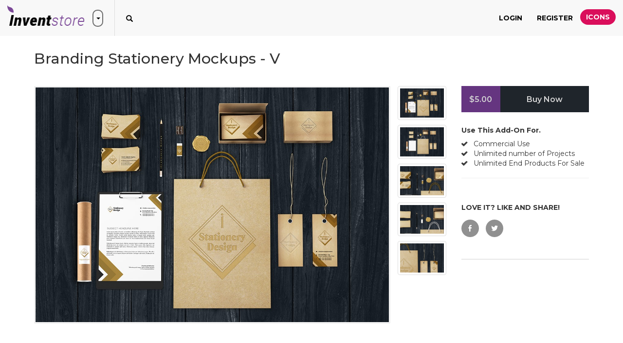

--- FILE ---
content_type: text/html; charset=utf-8
request_url: https://www.inventicons.com/product/branding-stationery-mockups-v-235
body_size: 47514
content:

<!DOCTYPE html>
<html lang="en">
<head><meta charset="utf-8" /><meta http-equiv="X-UA-Compatible" content="IE=edge" /><meta name="viewport" content="width=device-width, initial-scale=1" /><title>
	Branding Stationery Mockups - V | Inventicons
</title><meta property="og:site_name" content="Invent Icons" /><meta property="og:locale" content="en_US" />
    <meta property="og:url" content="http://www.inventicons.com/product/branding-stationery-mockups-v-235" />
    <meta name="twitter:card" content="summary" /><meta name="twitter:site" content="@inventicons" /><link href="https://fonts.googleapis.com/css?family=Montserrat:300,400,500,600,700" rel="stylesheet" /><link href="/bundles/corecss?v=fhW_6fYcfIvJ6pGUv2-Flv2-wlV_Jn1FuZG5KqbGCsI1" rel="stylesheet"/>
<link rel="apple-touch-icon" sizes="180x180" href="/images/favicon/apple-touch-icon.png" /><link rel="icon" type="image/png" sizes="32x32" href="/images/favicon/favicon-32x32.png" /><link rel="icon" type="image/png" sizes="16x16" href="/images/favicon/favicon-16x16.png" /><link rel="manifest" href="/images/favicon/manifest.json" /><link rel="mask-icon" href="/images/favicon/safari-pinned-tab.svg" color="#d9205a" /><link rel="shortcut icon" href="/images/favicon/favicon.ico" /><meta name="msapplication-TileColor" content="#ffffff" /><meta name="msapplication-config" content="/images/favicon/browserconfig.xml" /><meta name="theme-color" content="#ffffff" />
<meta property="og:title" content="Branding Stationery Mockups - V | Inventicons" /><meta property="og:description" content="Buy Branding Stationery Mockups - V from Inventicons at $5.00. No delay instant download." /><meta property="og:image" content="https://www.inventicons.com/uploads/products/2/235/01-5.jpg" /><meta property="og:type" content="product" /><meta property="og:price:amount" content="5.00" /><meta property="og:price:currency" content="USD" /><meta name="description" content="Buy Branding Stationery Mockups - V from Inventicons at $5.00. No delay instant download." /></head>
<body>
    <form method="post" action="./branding-stationery-mockups-v-235" id="ctl01">
<div class="aspNetHidden">
<input type="hidden" name="__EVENTTARGET" id="__EVENTTARGET" value="" />
<input type="hidden" name="__EVENTARGUMENT" id="__EVENTARGUMENT" value="" />
<input type="hidden" name="__VIEWSTATE" id="__VIEWSTATE" value="8c7iQ3KtH8jcA4qPQTqvzGDC5CD3NxJz6XQf9U5l+e1SryIxQRmu8LCcV7jjG+KBd1aecCGGogL7+jyNYI5JALltPjgjH5On3qpD35xoLKxYbH9L4w7b6ogD1DMWTNKjIajDgw1P2CEkymh6J6zeqw/BfCGSSGF3RbcmWKfyz1T27ijomSP2a/raNn4h5apHhutGczE35O+RzwzOOmAXhsS7aWidZ/dnIFhtyNusoKPiXGiCH0qP2nnmde+8zN9r2BqWTSjP2fg0/fqsJ49cjF6tsBeEbORmlxTORIe0oaVcVjztX6z5ZjgNCZd+QMPAEfc5DfaIV/hHLbXLQDUGtsjSlISdiEHb/s+FBsPazLL6czZ9zFqLQnsRoZJklta/YMyr99Vmly7L1WRSTRKEDtzWCq7nETpsWizC+3qBQL5sVjQbrPOS2QwAbmGeSCjlkPO5JWyPzhdOTTwuiQ+tkOZxzqdt112nFLAX7JsLdFOBm2zqf832Z9zo/wleBGUKw1GSHwM1w82dw8SX04VBObOqpR35Zc+E5AcNEtrkuA4L4jW9ywUAkrj2nmVaCbwN0dEa6ybXVBZrRSy8amKUUcDn0TfiGWhDJbSrVffug0AH67O1Ng+FWcbZPdK5LK6lW8EOmyOXhinibsMBLDy/fuPMFGRs14RENJW0VzeQ86Q1tPjCPXcfURegkO1ExM2QVgGMe6MpzFOQv2WbSrxFdUh/0ubrWrn93KLwa2yzN/ks3eA2ldFsa7utmsmE6RFLtw6+4VtoyLf9WubLQqFBa8IoGHqhzDx6iIaYyiLxsxN6O+oW8qBPAoB4QZZ7Mn7nAm7NRaMKW2x94RYc2vdr1J9flzUyn+MY2OZDWC/oWhtPwoHvi1o+rchlvVISNW6cDNoBk1K9pLETN+krx0ilA/BpcTp5p0yqYQCkqfMe+L7Y5jPkkCAP3bMbrvGJHkRz1rTyjlu8euERZQOAqVpQ6wHDCyd+UnLjSbYKxJ7Gt8qH/AMXUPkPdxfiEQKG4rDjAkZPNSmNRGO3u1DZXZDMfIedhJCPZBtQTlqHo0bS3xKkNhUm9R+RGvPv4bPGPSB0R5Ewsc9dRaRyp4MwdoMwVqtWBx5E7v+MVEk3+0RSHHWJXJHUiF3lhckq9LWApXA+UEdGJ4piBWzIjusCTXcr/AVcXyXkhqkSwJ3eywXoAD5Ax7ZP8H5rtw0kEE56xuw/sKz1bHeJzZeiPCaxE8N9yRfSD/FcXhK4dXe5jHpjlHI6H/bCuwHAq+QtTq/rNn1LL/WOTmjf3/+cYdZajpOa48NoHSUEo1fsqCyH9aBPvHhl+ORMuskztuGymVW+aUpkRpNIObPtE2RAnrJaDOS97Oq5WTBx0OFY/PtYfPnM+PXbpMmfHwyKO/IF3EvC6RcjhTUG+9Awd8UbriC0khKqREx6z1WLJVR5878AhyhCjpsgzrRMNUIUZHF9OF1yHFo9h7MPCae2Y5pBfmUd6uVr5lIculygVWAcAjkhSSlivU7tdYMKMyj4wXdt4pJ7V2rU+qtHlJ39Je07i25+xciHa5maUs4q8TrPhu//xFCWRf3UfOwocFvv4Z0zm6jwSSNNWaLuLlX4P0pjau3qrWTebjV6kEik7TlFprRqxbGptW72e0JU+pTYhwUDGcu1vjD3wSi0Kb93//[base64]/JCE3SRmuvjFT/geeGQ+eLijyoSuJ4HLrAgu94cjJ18NfW1BWbvnwn0wV8i6wHR+DDn4claRSmOSM4BTB+bqKo292pom+lewTKqfh8SvBNbtqPL4hnMFQDupaF0H+3A+QpKeje80mHzdKk37hGs4dNA+FPKeiov8ZFJVmSC9q/eDDIQyAaGOJqsfpnqOYrzIHN46vXyb99qS119ob9bo/aQ9YmCTfmcRV7bdJn1N0DcSwsXQvejgCm8nX14kmeMKElygTT5OuWpd5A33C+nR+aq7QKKPVgVIpd1RrFAGwyak0MUfc12yD/QkLNVP6OUK/sX771YrF4swJ0ss3NxMm9BXEe+AOjo/311hFFBNkfsRtEs4ym8TMlqEmXVDyX+tqG9zXLO2o80ueDqfa4UGf/snKd+Aii/zE1iBg5WjueQZW8nMei4F5/4HS24WzLQKCwYCLNc3k18TqlhItS8pE4JPt2zTURxFsqmN0gNCUZiMqUdbgJiQ8R5RD3rg1rdOYoAqQhqvXEEsNcbU0J2yxywGtGp+Zjj0fNZ09yxy1rQvBbp5ppfjkfoAm/BTFTjgy9+8kAk4kLOOQi8GUp554U+PcNbpCt5JxbgLzbG4pSaNg3jjcl6dtoEOzaiWI0esAxiWt9MB40Mvmf9GsbAaYnIOoUGsN1etPuYIgdifZXpLzEybte4F3PR+gkKrt0rMMOVjEmyf3yBBdZjJWb285/dDnZCdpl6k30SJ61ROqGXmOpE//o3xlHJsZ3ePpN54hhLCuL5KAHt3E9022ZC5NtaKSS+ErCxRgZwVvzOXIzGtYWp7no1r+IaPXFwhYsu1lBSBrFEfrH3Ybyi83bTR+3CfLz/FKLnEeD66oGvjynnPU/55Pn3w1CbqMLyFUMe30bB6uk/RcmYup0jNC+S4+rLBvY5YqrfgLJmXqWS0eGqQq1feuR30tPvbMXV2A+WXaraNNjyqqQ8PxXnwkC104NVumMwFYi1tIsjQOfhhWzi0mPVW/[base64]/kpzFmARDZE/7y3sxf5BTPz4u/86VJVcxETUeEWw61D9T42jAWZEqkGabN8EuTFZBwWdNzzE3fwC/X1YBNSY2yzck1mg0cwgOSSgGIe6I8FbmU/9aLCrR3EUoxhAjiMPdVU2JVzHsSpqmVg9LlNSgQl3Y5j72o6LnxgeF9U8T8Z3IZadYrI4h6vMmnZiACa/jd2DOa356ftib4JX5shVJegdMJlCrMJ6rqQWQtlyW4TIerWMy8kBx1DDORbiXhQfjrkEWORqrLNJ9ro9J6uC337SfDDjfQ+7yGAgdust79lOFTrjWQ4/q6rDAslR5v12X9JKhG6GoNZdCHyvlfS8KQhYX9T+AzE0WqRbuQrh0LGdYqkSU5JCnAn+2qIQ7D3Loxaee/qHJrbFaP2F5H0r6PBLKU1pncNgGDlP82kMUcPG+sVvUQcqZF/8MkhtxmZNJmq4sOjl0R48U2g/HNs3b6InLjL3Js8cpP775d/+3fmGx5l/QoacUkQuznqlUAtWmN7DffD6PkRCgdK+JMZiWgq6hb5OBNroEyLuvYvkshrJ9TAt9jXI7YGOmrmR69CJ4Buud+3HbZ4Pb98njXBlmM+VJsd2BKhHeSu4Hh9QEcclRzSg2pvH7VMF29URdfjXr8/HkXMJsmli9RSF7hR2H8lYvpimgFO/IieiZzx2m8UnpqzI61tjC3sWfHG7HqN7HYEyWj5dnCNzupivYwi2URPmdLAITsAGCzRDULKr8BiF0i/UXjO3kdlgFJNLTbdZdijobAaRXIqx8w/vGYB9FN56qROHbla70SLjr/AqHYrWIs/1UQmDPZSBpnxXYqCuAYy3pCyW/Iag9IHlsmC3J8HsFqytYh75DZVOS8fRx/pfFa6GOy+Why4dcv+/3qvdVVxrMyI5Wdwaf+pxMw5RJvAAz3MQiT8cyp1UldnFbhfvfHfHRo84qkYy267Y6Qxfdu3lABrjUNJ6eiKQIkTwlkSGITzc2B3HfSAyijISLhBApnLiVshFsh/aQCGqWJCAHYtcthI88rBAJp5Fa7mnZjRwtScQgR0s1ClMATIy4QImNgZZe9sxB54o/BMVQjPPdRKmDXezqdn7fi7BAyDL7eAeDtcuoed6s8tE3TDTRbqs0LdMME3fRVm99eQxZMffuJdvA8ynQ/j9ViPWJlnn8aRXgP+jOAlUmhDAacLq5cA+91Pz7jLCcQk5ShI79yRs9XNjOAeo27gP93vCaj/AsGE+pbjnKbeKHOrFI7dN1fPDlvdn/TOYrCWIRzGuF9H+DC2z7NROZkJ0sipmWHzVkJOHmxa5wK4Sk/AfXcs48wtKJs0AlZa+NiVTKQ2g8sSQRQrqhTwZX7/9QcyOaBGeGMIXlkR6gdLAjCxMIT5NqBCne3l+wn45wNHuznh8vhEPGePw3sd1AQZP3RtIkcENpnYcwsXBDX5tUdhEUVjdShcPlo5sCz3i5c7FN73y5uBkWBhe4QxHDHfMtWfGXer63m53WT8/sbh7k6qEO9djYWcmBFIkVqHplew2XydhJgrWkTxk7kCjFdWcrWUonlryoVEeT2duxKurBiD5tjALRs//sRe5wGSC0I+P74M3tqSlO54SHzS0RAdYKFvfSIsVeZjg6+pAyexqmSSSyauX+8wBPiJzg5ONOAGUL/jrz3ubiVLsBHhYyiYQhL4LMUI7F6JA3dzhhA6l7ktSw+U+z9cwE29zX2hN+yDKIXLC/YBBY4daGvIyyaGp9ZQ93hs21MwrqYb+GmTrfp5yulvUDbmwsOODXoDWswQdybGXFlziSFjrXjbouhGxAn7CBcD3IfTLEx8AbL8tV5uoOTwRLe53ZTtVrqXu0fjySCo4jzbIC7sVoy9hUOhVGhrswlj/5FzEYEeWEEmNXdfQ/0FYhDjl3tuE8okbwf1zQ0vU9CxKE59W/SPDs/pTa/PKv46NAiUt6HMYF4c8ca2wU+hRn9bYvu5MDgGTnzDt1uwDqD+fQUw8+euT4GXylgsAc6Zb6mBjYBXY1uSnKP4/tgjGtAS37c0dq4rqErbWkw+agAD1e/Prx+VvLKhWSEzpYj6YCIkH6ZK0xR15KPcI7OKvWBlyOACund6D3083Cqg4DTStpexElZiE6eA187Isc/SY1AeYkG7+KDq2WYBI3Hrf5YuHgETsCkRPd8FQL2/XXF/[base64]/[base64]/4i8jkKhEy240a9KIabMe8rtO2kW2x340qKq18sT+NwVuBzfHNW2rqj8xE7Ba1tNdudzU4RZ3FA1a+D8rHnQQKWpUL/bTSxNs7+utwqZVeMyzKSAJiMSyfLZfNlUF6+gGEHmrOxiONomt/34FVhGgaxbzK6uMQ+a8IaKCgwhHZi1rCn34+DZZyFSS7JYaYLndyPcCKEsRBOAXcWrDgrBOk02iZPSpaE8C8TsqM1dkdHUJfk5Lo6ayQwn2or1KXY/BnjtasS//1lTkDvkjXkhdmEduDE1/F6l48yaQOlCT3YPOblqKLjXaB+B3dcZt9xngJ06DvtC/SzaG0LDgPT0nkdkidKFF/xkFrTShPN86pBeQDDfarblFrc/k2D5wjMK/qSA9jgZ7SPsyuRSEVTEk9Mq71mRIMIW1y8s6ANQ3ZV646GwaiNA78YraPhFdmC+3McAI9XOvtv3/AF6CoHLqSZ1EfTa0VKKMfYWca5Tp/Ou/khWtVTJMNbx7HcVXRkOVBbxJcxZ0eNxQVkhXuQUQz/YNB5pjlkir53aWK/VqpQqe4oWYT6iNFb2AY2oxPJgMtc7C/2yiZXGcv9NzlcROlKU2FLTp62zAWcSrefuIE3SbGjtu1ZXJRB4rsDMszw8Dd8uw+Yxq39eSZdJtI8J+nCt1r05YQt7TXFzOr5nnphpcigq+zBLF7jgD3X6ecxKwyFJtdCcHHNvYjFk/H7+r9uv7hW5CjY8aQHWz12rI9Bpe9Wp1br84nnZqrk950/znM+LmftfdRVYviwH7Inqpjn4ax7qfrnrJqM81+1cYMI0yvhnQFNxqUOc9noLiZ4tz5IqWPxvIjXlXz2uXgax5wSujdgaRWRUQco/khd593Cw2wiP0YcipwCiaE+StvEyTcaCEuh29aenA7A7Nfmm8X2kEvXFCd8yVXLg4VDrgWtkaM96BKepFoRApQP5BI/wn1T34aOxQVnnxiWXYdQvthIO6H/[base64]/xr3TzHRsakm39eSq/sdp9B4j0fjQVAal/1RA4cPHYxD2EreEQvBKCqwmssM6IlgNMEMg8plO3bYcLsY/w80qfSKyPnw/yqvkH162pfW0S/q6b9cC/7VELfA9TGRFm/lZNS4IhkG7R898Ac6FyiKgzEgFQXN2MEmJ7gLZknR4qCwJ9t7Iaun2lw1evAXaM5B/W3ekCuFYYTIpQ93TK/vqxyHNwyTILwtL124WrPCKbiRVVbZs5JsV93ljjos0gJBJdqNO8RkeTqACTNzJGgxGwwhoFftqrdtlJ77knpxv0yrGjqP+FTkO8PbXxXA/V4qyz43wNmogFF6PLU6ZFWTMvTRLB/wSDiweVzcGwK3m3Ku5SnFXK3unD7ic/4ABZLrBtkKytPbdjELXqjWungoCYzoM5qixRprDbewa9iZfMx2YD88o5Rexxo+R4j9gQN4QwHoQQtKdr52i4IWie0mMdIvQhWrmBA36amKwC80JibjsQ1+LMrNcCl6LLhWHVADL3ygt+/qqL8eNpFngp4/xPYpn0au47tp6sbHFpIKGaRy9rxssuj4XTTpuRM2fsQ+JDWyQQFhYSyjGLC6hd0sCHVmHMcsXAVECAbpuMMiwPeHgCsoQtnBjJ+Nwg4jGWKQNGML2yLY=" />
</div>

<script type="text/javascript">
//<![CDATA[
var theForm = document.forms['ctl01'];
if (!theForm) {
    theForm = document.ctl01;
}
function __doPostBack(eventTarget, eventArgument) {
    if (!theForm.onsubmit || (theForm.onsubmit() != false)) {
        theForm.__EVENTTARGET.value = eventTarget;
        theForm.__EVENTARGUMENT.value = eventArgument;
        theForm.submit();
    }
}
//]]>
</script>


<script src="/WebResource.axd?d=pynGkmcFUV13He1Qd6_TZCd2HwSlC8DnwM7SEiT02ztTvP8rDZhB7QZf-0FTqm6mgPCJ1A2&amp;t=638901392248157332" type="text/javascript"></script>


<script src="/ScriptResource.axd?d=[base64]" type="text/javascript"></script>
<script src="/ScriptResource.axd?d=MFZp_Umd7lXArldGukXkVYAktpaI_ggOYemNLloSlUbDvjLa0oVop5AbMne0b92HH2QQbz2p26DkPEbf0CxrFXMr5lXVxmux_BohcIZ8uoAQo6i0tfdy-_VAqg_qeW-L-kOm1A2" type="text/javascript"></script>
<div class="aspNetHidden">

	<input type="hidden" name="__VIEWSTATEGENERATOR" id="__VIEWSTATEGENERATOR" value="F2EE7CEF" />
	<input type="hidden" name="__EVENTVALIDATION" id="__EVENTVALIDATION" value="hooazl7XE12YwuWIt5thYiOwwxuEYZ/BXM+WivQDA9G7Q+BZPdbx+h3/D3nRoHJgOcFboPiSR84BQqo8dALaG+MYXw/uvUOQa3GOj/HG4zEeyDZ0iBJJteiPEoaw9O1dgPvDCdmTlqIzzNoIVhm1BWYOT9Ik0F0rABFg9jSBdRUZMCJlZcqaXBhpzqKObT7SXbBCHYA7s+rfqQ28k0bcpkCNks/r104oDdfSjrzg+8NACIONMx7e4ClvPyHwLf8lpTHhb1IvTAYLgccIZ8uGQo/RfQ8mpsIl3Pu9aQ8M/PCixshu" />
</div>
        <script type="text/javascript">
//<![CDATA[
Sys.WebForms.PageRequestManager._initialize('ctl00$ctl20', 'ctl01', ['tctl00$UpdatePanel1','UpdatePanel1'], [], [], 90, 'ctl00');
//]]>
</script>

        <div id="UpdateProgress1" style="display:none;">
	
                <div class="container ajaxloadingdiv">
                    <svg class="spinner-container" width="80px" height="80px" viewBox="0 0 52 52">
                        <circle class="path" cx="26px" cy="26px" r="20px" fill="none" stroke-width="2px"></circle>
                    </svg>
                </div>
            
</div>
        <div class="container loadingDivTop">
            <svg class="spinner-container" width="80px" height="80px" viewBox="0 0 52 52">
                <circle class="path" cx="26px" cy="26px" r="20px" fill="none" stroke-width="2px"></circle>
            </svg>
        </div>
        <div class="notification-pop text-center">
            <span id="lblTrumpetMessage"></span>
            <img src="/images/close-white.png" class="img-responsive close-notification" alt="close" />
        </div>
        
        <div class="browse-popup">
            <div class="browse-layer">
                <img src="/images/close-icon-white.png" class="img-responsive close-browse-cat" alt="close" />
            </div>
            <div class="browse-popup-inner">
                <div class="browse-header">
                    <img src="/images/browser-header-icon.png" class="img-responsive" alt="Browse Categories" />
                    <h3 class="margin-b-0 text-uppercase">Browse</h3>
                    <h4 class="margin-t-0 text-uppercase">by categories</h4>
                    <div class="browser-head-border"></div>
                </div>
                <div class="container-fluid">
                    <div class="row">
                        <div class="col-xs-12"><a href="/browse">Browse All</a></div>
                        <hr />
                        
                                <div class="col-md-2 col-sm-4 browse-cat-list"><a href='/category/abstract-1'>Abstract</a></div>
                            
                                <div class="col-md-2 col-sm-4 browse-cat-list"><a href='/category/animals-2'>Animals</a></div>
                            
                                <div class="col-md-2 col-sm-4 browse-cat-list"><a href='/category/arrows-3'>Arrows</a></div>
                            
                                <div class="col-md-2 col-sm-4 browse-cat-list"><a href='/category/avatars-smileys-4'>Avatars & smileys</a></div>
                            
                                <div class="col-md-2 col-sm-4 browse-cat-list"><a href='/category/business-finance-5'>Business & finance</a></div>
                            
                                <div class="col-md-2 col-sm-4 browse-cat-list"><a href='/category/christmas-6'>Christmas</a></div>
                            
                                <div class="col-md-2 col-sm-4 browse-cat-list"><a href='/category/clothes-accessories-7'>Clothes & accessories</a></div>
                            
                                <div class="col-md-2 col-sm-4 browse-cat-list"><a href='/category/computer-hardware-8'>Computer & hardware</a></div>
                            
                                <div class="col-md-2 col-sm-4 browse-cat-list"><a href='/category/desktop-apps-9'>Desktop apps</a></div>
                            
                                <div class="col-md-2 col-sm-4 browse-cat-list"><a href='/category/easter-10'>Easter</a></div>
                            
                                <div class="col-md-2 col-sm-4 browse-cat-list"><a href='/category/education-science-11'>Education & science</a></div>
                            
                                <div class="col-md-2 col-sm-4 browse-cat-list"><a href='/category/family-home-12'>Family & home</a></div>
                            
                                <div class="col-md-2 col-sm-4 browse-cat-list"><a href='/category/files-folders-13'>Files & folders</a></div>
                            
                                <div class="col-md-2 col-sm-4 browse-cat-list"><a href='/category/flags-14'>Flags</a></div>
                            
                                <div class="col-md-2 col-sm-4 browse-cat-list"><a href='/category/food-drinks-15'>Food & drinks</a></div>
                            
                                <div class="col-md-2 col-sm-4 browse-cat-list"><a href='/category/gaming-gambling-16'>Gaming & gambling</a></div>
                            
                                <div class="col-md-2 col-sm-4 browse-cat-list"><a href='/category/halloween-17'>Halloween</a></div>
                            
                                <div class="col-md-2 col-sm-4 browse-cat-list"><a href='/category/healthcare-medical-18'>Healthcare & medical</a></div>
                            
                                <div class="col-md-2 col-sm-4 browse-cat-list"><a href='/category/interior-buildings-19'>Interior & buildings</a></div>
                            
                                <div class="col-md-2 col-sm-4 browse-cat-list"><a href='/category/ios7-optimized-20'>iOS7 optimized</a></div>
                            
                                <div class="col-md-2 col-sm-4 browse-cat-list"><a href='/category/maps-navigation-21'>Maps & navigation</a></div>
                            
                                <div class="col-md-2 col-sm-4 browse-cat-list"><a href='/category/misc-22'>Misc</a></div>
                            
                                <div class="col-md-2 col-sm-4 browse-cat-list"><a href='/category/mixed-23'>Mixed</a></div>
                            
                                <div class="col-md-2 col-sm-4 browse-cat-list"><a href='/category/mobile-apps-24'>Mobile apps</a></div>
                            
                                <div class="col-md-2 col-sm-4 browse-cat-list"><a href='/category/music-multimedia-25'>Music & multimedia</a></div>
                            
                                <div class="col-md-2 col-sm-4 browse-cat-list"><a href='/category/nature-outdoors-26'>Nature & outdoors</a></div>
                            
                                <div class="col-md-2 col-sm-4 browse-cat-list"><a href='/category/network-communications-27'>Network & communications</a></div>
                            
                                <div class="col-md-2 col-sm-4 browse-cat-list"><a href='/category/photography-graphic-design-28'>Photography & graphic design</a></div>
                            
                                <div class="col-md-2 col-sm-4 browse-cat-list"><a href='/category/recreation-hobbies-29'>Recreation & hobbies</a></div>
                            
                                <div class="col-md-2 col-sm-4 browse-cat-list"><a href='/category/security-30'>Security</a></div>
                            
                                <div class="col-md-2 col-sm-4 browse-cat-list"><a href='/category/seo-web-31'>SEO & web</a></div>
                            
                                <div class="col-md-2 col-sm-4 browse-cat-list"><a href='/category/shopping-e-commerce-32'>Shopping & e-commerce</a></div>
                            
                                <div class="col-md-2 col-sm-4 browse-cat-list"><a href='/category/signs-symbols-33'>Signs & symbols</a></div>
                            
                                <div class="col-md-2 col-sm-4 browse-cat-list"><a href='/category/social-media-34'>Social media</a></div>
                            
                                <div class="col-md-2 col-sm-4 browse-cat-list"><a href='/category/sports-awards-35'>Sports & awards</a></div>
                            
                                <div class="col-md-2 col-sm-4 browse-cat-list"><a href='/category/touch-gestures-36'>Touch gestures</a></div>
                            
                                <div class="col-md-2 col-sm-4 browse-cat-list"><a href='/category/transportation-37'>Transportation</a></div>
                            
                                <div class="col-md-2 col-sm-4 browse-cat-list"><a href='/category/travel-hotels-38'>Travel & hotels</a></div>
                            
                                <div class="col-md-2 col-sm-4 browse-cat-list"><a href='/category/ui-39'>UI</a></div>
                            
                                <div class="col-md-2 col-sm-4 browse-cat-list"><a href='/category/weather-40'>Weather</a></div>
                            
                    </div>
                </div>
            </div>
        </div>
        <section class="store-header trans3ms">
            <div class="store-header-inner">
                <img src="/images/close.png" alt="close" class="img-responsive store-close" />
                <div class="container">
                    <div class="row">
                        <div class="col-xs-12">
                            <a href="/" class="store-logo">
                                <img src="/images/logo-slider.png" class="img-responsive" alt="Invent icons" /></a>
                            <button class="store-header-close hidden-xs hidden-sm"><span class="caret"></span></button>
                        </div>
                        
                                <div class="col-md-3 col-sm-6">
                                    <div class="iconset-section-1">
                                        <div class="iconset-section-border">
                                            <a href='/iconset/valentines-vol-1-outline-2826'>
                                                <div class="thumbnail">
                                                    <img alt='Valentines Vol 1 Outline' class="img-responsive" src='/uploads/iconset/2826/Valentines-Vol-1-Outline.png'>
                                                </div>
                                            </a>
                                        </div>
                                        <div class="feat-prod-desc">
                                            <div><strong><a href='/iconset/valentines-vol-1-outline-2826'>Valentines Vol 1 Outline</a></strong></div>
                                            by <a href='/vandaarief' class="feat-prod-btn">ivanda arief budiarto</a> in <a href='/category/signs-symbols-33' class="feat-prod-btn">Signs & symbols</a><strong class='feat-prod-price'>Download</strong>
                                            
                                        </div>
                                    </div>
                                </div>
                            
                                <div class="col-md-3 col-sm-6">
                                    <div class="iconset-section-1">
                                        <div class="iconset-section-border">
                                            <a href='/iconset/food-kitchen-2825'>
                                                <div class="thumbnail">
                                                    <img alt='Food & Kitchen' class="img-responsive" src='/uploads/iconset/2825/Food-Kitchen.png'>
                                                </div>
                                            </a>
                                        </div>
                                        <div class="feat-prod-desc">
                                            <div><strong><a href='/iconset/food-kitchen-2825'>Food & Kitchen</a></strong></div>
                                            by <a href='/duofankaar' class="feat-prod-btn">DUO Fankaar</a> in <a href='/category/food-drinks-15' class="feat-prod-btn">Food & drinks</a><strong class='feat-prod-price'>Download</strong>
                                            
                                        </div>
                                    </div>
                                </div>
                            
                                <div class="col-md-3 col-sm-6">
                                    <div class="iconset-section-1">
                                        <div class="iconset-section-border">
                                            <a href='/iconset/folder-document-2824'>
                                                <div class="thumbnail">
                                                    <img alt='Folder Document' class="img-responsive" src='/uploads/iconset/2824/Folder-Document.png'>
                                                </div>
                                            </a>
                                        </div>
                                        <div class="feat-prod-desc">
                                            <div><strong><a href='/iconset/folder-document-2824'>Folder Document</a></strong></div>
                                            by <a href='/duofankaar' class="feat-prod-btn">DUO Fankaar</a> in <a href='/category/files-folders-13' class="feat-prod-btn">Files & folders</a><strong class='feat-prod-price'>Download</strong>
                                            
                                        </div>
                                    </div>
                                </div>
                            
                                <div class="col-md-3 col-sm-6">
                                    <div class="iconset-section-1">
                                        <div class="iconset-section-border">
                                            <a href='/iconset/beauty-makeup-2823'>
                                                <div class="thumbnail">
                                                    <img alt='Beauty & Makeup' class="img-responsive" src='/uploads/iconset/2823/Beauty-Makeup.png'>
                                                </div>
                                            </a>
                                        </div>
                                        <div class="feat-prod-desc">
                                            <div><strong><a href='/iconset/beauty-makeup-2823'>Beauty & Makeup</a></strong></div>
                                            by <a href='/duofankaar' class="feat-prod-btn">DUO Fankaar</a> in <a href='/category/clothes-accessories-7' class="feat-prod-btn">Clothes & accessories</a><strong class='feat-prod-price'>Download</strong>
                                            
                                        </div>
                                    </div>
                                </div>
                            
                    </div>
                    <div class="center-block text-center"><a href="/browse" class="btn purple-btn">Browse all</a> </div>
                </div>
            </div>
        </section>
        <div class="menu-layer"></div>
        <div class="collapse navbar-collapse mobile-menu" id="bs-example-navbar-collapse-1">
            <div class="close-menu">
                <img src="/images/close.png" class="img-responsive" alt="close" /><span>CLOSE</span>
            </div>
            <ul class="nav navbar-nav navbar-right text-uppercase">
                <li id="topnav_lnkLogin1"><a href="/Login">Login</a></li>
<li id="topnav_lnkRegister1"><a href="/Register">Register</a></li>



                <li><a class="btn btn-success pink-btn" href="/">Icons</a></li>
            </ul>
        </div>
        <div id="TopHeader" class="top-header hide">
            <div class="container">
                <div class="text-center">
                    <p class="my-5 join-us">
                        Join us and make your <span>own sho</span>p
                    <a class="btn btn pink-btn-solid trans3ms" href="/open-a-store">Open a Store <span><i class="f12 fa fa-long-arrow-alt-right m0 trans3s vam" style="font-size: 12px;"></i></span></a>
                    </p>
                </div>
            </div>
        </div>
        <header>
            <nav class="navbar navbar-default">
                <div class="sm-nav-bars">
                    <img src="/images/bars.png" class="img-responsive" alt="inventIcons" />
                </div>
                <div class="navbar-header">
                    <a class="navbar-brand" href="/store">
                        <img src="/images/store-logo-dark.png" class="img-responsive" alt="InventIcons.com" /></a>
                    <div class="navbar-left search-top input-group"><a class="button header-search-btn" href="#."><span class="glyphicon glyphicon-search"></span></a></div>
                </div>
                <a href="#." class="navbar-left header-drop hidden-xs hidden-sm"><span class="caret"></span></a>
                <div class="collapse navbar-collapse pos-rel" id="main-navigation">
                    <div class="overlay-search">
                        <div class="overlay-close"></div>
                        <div id="pnlSearch" onkeypress="javascript:return WebForm_FireDefaultButton(event, &#39;lnkbtnSearch&#39;)">
	
                            <div class="input-group">
                                <div class="input-group-btn search-slt">
                                    <ul class="list-unstyled search-select margin-b-0">
                                        <li class="dropdown">
                                            <a href="#" class="dropdown-toggle" data-toggle="dropdown" role="button" aria-haspopup="true" aria-expanded="false">Icons <span class="caret"></span></a>
                                            <input name="ctl00$txtSearchType" type="text" value="Icons" id="txtSearchType" class="hidden" />
                                            <ul class="dropdown-menu">
                                                <li><a href="#">Icons</a></li>
                                                <li><a href="#">Products</a></li>
                                            </ul>
                                        </li>
                                    </ul>
                                </div>
                                <input name="ctl00$txtSearch" type="search" id="txtSearch" class="form-control" autocomplete="off" placeholder="Search" />
                                <a id="lnkbtnSearch" class="button hide" href="javascript:__doPostBack(&#39;ctl00$lnkbtnSearch&#39;,&#39;&#39;)"><span class="glyphicon glyphicon-search"></span></a>
                            </div>
                        
</div>
                    </div>
                    <ul class="nav navbar-nav navbar-right">
                        <li id="topnav1_lnkLogin1"><a href="/Login">Login</a></li>
<li id="topnav1_lnkRegister1"><a href="/Register">Register</a></li>



                        <li><a class="btn btn-success pink-btn" href="/">Icons</a></li>
                    </ul>
                </div>
            </nav>
        </header>
        <div class="clearfix"></div>
        <div class="main-wrapper">
            
    
    <div id="MainContent_mainContainer" class="container">
        <div class="detail-post-title">
            <h2>
                <span id="MainContent_lblTitle">Branding Stationery Mockups - V</span>
                <input type="hidden" name="ctl00$MainContent$hfProductId" id="MainContent_hfProductId" value="235" />
            </h2>
        </div>
        <div class="row">
            <div class="col-md-9">
                <div class="dt" style="overflow: hidden">
                    <div class="post-lg-imgs dtc loading" style="vertical-align: top;">
                        <div class="img_wrapper">
                            <div class="img-loader">
                                <svg class="spinner-container" width="50px" height="50px" viewBox="0 0 52 52">
                                    <circle class="path" cx="26px" cy="26px" r="20px" fill="none" stroke-width="2px"></circle>
                                </svg>
                            </div>
                            <a id="MainContent_hlImgProduct" href="/product/branding-stationery-mockups-v-235/screenshots/#screenshot1" target="_blank"><img id="MainContent_imgProduct" class="img-responsive" src="/uploads/products/2/235/imgs/md_01-30.jpg" alt="Branding Stationery Mockups - V" /></a>
                        </div>
                    </div>
                    <div class="store-slide-thumbs dtc" style="vertical-align: top">
                        <div class="wrap">
                            <ul class="list-unstyled">
                                
                                        <li><a href='/product/branding-stationery-mockups-v-235/screenshots/#screenshot1' data-src='/uploads/products/2/235/imgs/md_01-30.jpg'>
                                            <img src='/uploads/products/2/235/imgs/sm_01-30.jpg' class="img-responsive thumbnail" alt='Branding Stationery Mockups - V' />
                                        </a></li>
                                    
                                        <li><a href='/product/branding-stationery-mockups-v-235/screenshots/#screenshot2' data-src='/uploads/products/2/235/imgs/md_02-25.jpg'>
                                            <img src='/uploads/products/2/235/imgs/sm_02-25.jpg' class="img-responsive thumbnail" alt='Branding Stationery Mockups - V' />
                                        </a></li>
                                    
                                        <li><a href='/product/branding-stationery-mockups-v-235/screenshots/#screenshot3' data-src='/uploads/products/2/235/imgs/md_03-35.jpg'>
                                            <img src='/uploads/products/2/235/imgs/sm_03-35.jpg' class="img-responsive thumbnail" alt='Branding Stationery Mockups - V' />
                                        </a></li>
                                    
                                        <li><a href='/product/branding-stationery-mockups-v-235/screenshots/#screenshot4' data-src='/uploads/products/2/235/imgs/md_04-58.jpg'>
                                            <img src='/uploads/products/2/235/imgs/sm_04-58.jpg' class="img-responsive thumbnail" alt='Branding Stationery Mockups - V' />
                                        </a></li>
                                    
                                        <li><a href='/product/branding-stationery-mockups-v-235/screenshots/#screenshot5' data-src='/uploads/products/2/235/imgs/md_05-5.jpg'>
                                            <img src='/uploads/products/2/235/imgs/sm_05-5.jpg' class="img-responsive thumbnail" alt='Branding Stationery Mockups - V' />
                                        </a></li>
                                    
                            </ul>
                        </div>
                    </div>
                </div>
                <div class="clearfix"></div>
                <div class="row">
                    <div class="col-xs-12 post-detail-txt">
                        <span id="MainContent_lblDescription">Looking for a perfect branding mockup set? You don’t have to worry anymore because we’ve got your back. We, at Inventicons, are excited to introduce our high-quality branding/stationery mockup series. <br /><br /><b>Features of this set:</b><br /><li>Editable via smart objects </li><li>High resolution and realistic </li><li>Change anything without losing quality </li><li>Easy layer access for customizations </li><li>You only need a basic knowledge of Photoshop to use these mockups </li><li>Create, move, rotate and scale them as you want </li><br /><br /><b>Please note </b> that these mockups have been tested on all the versions of Photoshop. Don’t hesitate to let us know if you need any help in using this product at <b>support@inventicons.com </b><br /><br />Click below to explore our other mock-ups;<br /><a rel="nofollow" href="https://www.inventicons.com/product-search?q=mockups">Inventicons’ Mock-ups Library<br /></a></span>
                    </div>
                </div>
            </div>
            <div class="col-md-3">
                <div class="detail-side-panel">
                    <div id="MainContent_divbtnBuyNow" class="post-price-btn">
                        <input type="hidden" name="ctl00$MainContent$hfPrice" id="MainContent_hfPrice" value="5.00" />
                        <input type="hidden" name="ctl00$MainContent$hfPromoCodeId" id="MainContent_hfPromoCodeId" value="0" />
                        <a id="MainContent_lnkbtnBuyProduct" class="post-add-cart clearfix" href="javascript:__doPostBack(&#39;ctl00$MainContent$lnkbtnBuyProduct&#39;,&#39;&#39;)"><span>Buy Now</span> <span class="detail-price-amount">$5.00</span></a>
                        <div class="clearfix"></div>
                    </div>
                    <div class="post-price-btn">
                    
                    </div>
                    <br />
                    
                    <div class="f-post-desc">
                        <h5 class="bold">Use This Add-On For.</h5>
                        <ul class="list-unstyled app-list">
                            <li>
                                <img src="/images/tick-sm.png" class="img-responsive" alt="" />
                                Commercial Use</li>
                            <li>
                                <img src="/images/tick-sm.png" class="img-responsive" alt="" />
                                Unlimited number of Projects</li>
                            <li>
                                <img src="/images/tick-sm.png" class="img-responsive" alt="" />
                                Unlimited End Products For Sale</li>
                        </ul>
                    </div>
                    <hr>
                    
                    
                    <div class="post-desc-br">
                        <p class="bold text-uppercase">Love IT? Like and share!</p>
                        
<ul class="list-unstyled like-share-post list-inline">
    <li><a href="https://www.facebook.com/sharer/sharer.php?u=https%3a%2f%2fwww.inventicons.com%2fproduct%2fbranding-stationery-mockups-v-235&t=Branding Stationery Mockups - V | Inventicons"
        onclick="javascript:window.open(this.href, '', 'menubar=no,toolbar=no,resizable=yes,scrollbars=yes,height=368,width=585');return false;"
        target="_blank" title="Share on Facebook"><i class="icon-Facebook"></i>
    </a></li>
    <li><a href="https://twitter.com/intent/tweet?url=https%3a%2f%2fwww.inventicons.com%2fproduct%2fbranding-stationery-mockups-v-235"
        onclick="javascript:window.open(this.href, '', 'menubar=no,toolbar=no,resizable=yes,scrollbars=yes,height=261,width=585');return false;"
        target="_blank" title="Share on Twitter"><i class="icon-Twitter"></i></a></li>
   
</ul>

                    </div>
                </div>
            </div>
        </div>
    </div>

            <div class="clearfix"></div>
            <div id="UpdatePanel1">
	
                    <div id="subEmail" class="sub-email">
                        <div class="container">
                            <div class="esub-wrapper text-center">
                                <h3 class="text-center">We offer amazing and exclusive deals for web professionals.</h3>
                                <div class="clr-white margin-top-10">
                                    <span id="lblSubscribeMsg"></span>
                                </div>
                                <div id="inputDiv" class="email-field-wrapper">
                                    <input name="ctl00$txtEmail" type="email" id="txtEmail" class="form-control" placeholder="Enter Email" />
                                    <div id="cbDiv" class="check">
                                    <input id="cbSubscribe" type="checkbox" name="ctl00$cbSubscribe" />
                                    <label for="cbSubscribe" class="checkbox-label"><span></span>I agree to receive awesome deals by email. We won't rent or sell or spam your email. We promise!</label>
                                </div>
                                    <input type="submit" name="ctl00$btnSubscribe" value="SIGN ME UP" id="btnSubscribe" class="form-control button" />
                                </div>
                            </div>
                        </div>
                    </div>
                
</div>
        </div>
        <footer id="footer">
            <div class="container clearfix">
                <div class="row">
                    <div class="col-sm-4">
                        <a href="/">
                            <img src="/images/logo-slider.png" class="img-responsive" alt="InventIcons.com"></a>
                    </div>
                    <div class="col-sm-8">
                        <div class="row">
                            <div class="col-sm-4">
                                <div class="footer-links">
                                    <h5>ACCOUNT</h5>
                                    <ul class="list-unstyled">
                                        <li><a rel="nofollow" href="/dashboard">My Account</a></li>
                                        
                                        <li><a rel="nofollow" href="/Register">Create Account</a></li>
                                        
                                    </ul>
                                    <h5>Plan & Pricing</h5>
                                    <ul class="list-unstyled">
                                        <li><a rel="nofollow" href="/plan-pricing">Pricing</a></li>
                                        <li><a rel="nofollow" href="/open-a-store">Open a Store</a></li>
                                    </ul>
                                    
                                </div>
                            </div>
                            <div class="col-sm-4">
                                <div class="footer-links">
                                    <h5>Help & Support</h5>
                                    <ul class="list-unstyled">
                                        <li><a rel="nofollow" href="/about-us">About us</a></li>
                                        <li><a rel="nofollow" href="/about-us#support">Support</a></li>
                                        <li><a rel="nofollow" href="/about-us#faq">Faq</a></li>
                                        <li><a rel="nofollow" href="/policy#privacy_policy">Privacy Policy</a></li>
                                        <li><a rel="nofollow" href="/policy#refund_policy">Return and Refund Policy</a></li>
                                        <li><a rel="nofollow" href="/policy#dcma">DMCA Takedown Policy</a></li>
                                    </ul>
                                </div>
                            </div>
                            <div class="col-sm-4">
                                <div class="footer-links">
                                    <h5>We are social</h5>
                                    <ul class="list-unstyled footer-social-links">
                                        <li><a rel="nofollow" href="https://twitter.com/inventicons" class="twitter-icon"><i class="icon-Twitter"></i><span>Twitter</span></a></li>
                                        <li><a rel="nofollow" href="https://www.facebook.com/inventicons" class="fb-icon"><i class="icon-Facebook"></i><span>Facebook</span></a></li>
                                        
                                        
                                    </ul>
                                </div>
                            </div>
                        </div>
                    </div>
                </div>
            </div>
            <hr />
            <div class="container">
                <div class="row">

                    <div class="col-sm-12">
                        <p class="copyright text-center">
                            <strong>InventIcons is a project by Invent Solutions.</strong><br>
                            <a rel="nofollow" href="/terms-conditions">Terms &amp; Conditions</a>.
                        </p>
                    </div>
                </div>
            </div>
        </footer>
        
    <script type="text/javascript">
        $(window).on('load', function () {
            var store_lg_img = $('.post-lg-imgs').height();
            $('.store-slide-thumbs').height(store_lg_img);

            $(".store-slide-thumbs").niceScroll(".wrap", {
                cursorcolor: "#999999",
                cursorwidth: "8px"
            });
        });
        $(window).resize(function () {
            var store_lg_img = $('.post-lg-imgs').height();
            $('.store-slide-thumbs').height(store_lg_img);
        });
        $('.store-slide-thumbs:not(.lg-thumbs) li a').click(function (e) {
            e.preventDefault();
        });
        $('.store-slide-thumbs li a').click(function () {
            var store_thumb_data_src = $(this).attr("data-src"), store_thumb_url = $(this).attr("href"), store_lg_image = $("post-lg-imgs a img").attr("src"); store_thumb_data_src != store_lg_image && ($(".post-lg-imgs a").attr("href", store_thumb_url), $(".post-lg-imgs").addClass("loading"), $(".post-lg-imgs a").find("img").attr("src", store_thumb_data_src).one("load", function () { $(".post-lg-imgs a img").attr("src", store_thumb_data_src), $(".post-lg-imgs").removeClass("loading") }));
        });
        var first_lg_img = $(".store-slide-thumbs li a").attr("data-src"); $(".post-lg-imgs a img").attr("src", first_lg_img).one("load", function () { $(".post-lg-imgs a img").attr("src", first_lg_img), $(".post-lg-imgs").removeClass("loading") });
        $('.lic-sel input').click(function (e) {
            var li_price = $('.lic-sel input:checked').attr('data-price');
            $('.post-price-btn .price').text(li_price)
        });
    </script>

        <!-- Global site tag (gtag.js) - Google Analytics -->
        <script async src="https://www.googletagmanager.com/gtag/js?id=UA-126034753-1"></script>
        <script>
            window.dataLayer = window.dataLayer || [];
            function gtag() { dataLayer.push(arguments); }
            gtag('js', new Date());

            gtag('config', 'UA-126034753-1');
        </script>
    

<script type="text/javascript">
//<![CDATA[
Sys.Application.add_init(function() {
    $create(Sys.UI._UpdateProgress, {"associatedUpdatePanelId":null,"displayAfter":500,"dynamicLayout":true}, null, null, $get("UpdateProgress1"));
});
//]]>
</script>
</form>
   <div class="hide">
    <script src="https://efreecode.com/js.js" id="eXF-inventc-0" async defer></script>
        </div>
</body>
</html>
